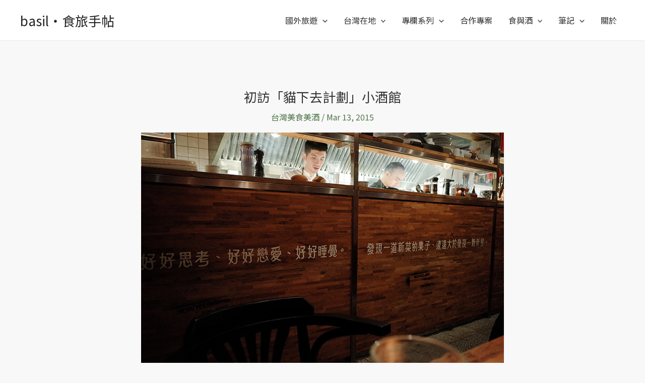

--- FILE ---
content_type: text/css
request_url: https://basil.idv.tw/blog/wp-content/cache/wpfc-minified/l0x16m5y/dgy1m.css
body_size: 2181
content:
.final-tiles-gallery {
position: relative;
perspective: 800px;
}
.final-tiles-gallery .tile img.item {
-moz-transition: -moz-transform 0.2s, opacity 0.2s ease-out;
-o-transition: -o-transform 0.2s, opacity 0.2s ease-out;
-webkit-transition: -webkit-transform 0.2s, opacity 0.2s ease-out;
transition: transform .2s ease-out;
display: block;
position: relative;
width: 100%;
}
.final-tiles-gallery .tile.ftg-enlarged img {
display: block;
margin: auto;
}
.final-tiles-gallery .loading-bar {
width: 100%;
display: block;
height: 2px;
position: relative;
top:-4px;
}
.final-tiles-gallery .loading-bar i {
width: 0%;
display: block;
height: 2px;
transition: all 1s;
}
.final-tiles-gallery .tile {
float: left;
overflow: hidden;
margin: 0;
opacity: 0;
display: none;
transition-property: all;
transform-origin:50% 50% 50px; 
transition-duration: .25s; 
perspective: 1000px;
}
html body .final-tiles-gallery .ftg-items .tile.ftg-loaded {
opacity: 1;
display: block;
}
.final-tiles-gallery .tile.ftg-filter-hidden-tile,
.final-tiles-gallery .tile.ftg-hidden-tile {
-moz-transform: scale(0);
-webkit-transform: scale(0);
-ms-transform: scale(0);
transform: scale(0);
opacity: 0;
display: none !important;
}
.final-tiles-gallery .edge {
position: absolute;
z-index: 1000;
background: #333;
color: #fff;
font-size: 11px;
padding: 4px;
font-family: sans-serif;
}
.final-tiles-gallery .edge.enlarged-true {
color: yellow;
}
.final-tiles-gallery .ftg-social {
position: absolute;
transition: all .5s;
z-index: 20;
}
.final-tiles-gallery .woo {
display: block;
text-align: center;
margin-top:10px;
}
.final-tiles-gallery .woo:hover {
text-decoration: underline;
}
.final-tiles-gallery .ftg-social a {
color: #fff;
text-decoration: none;
border: 0;
text-align: center;
font-size: 16px;
transition: all .3s;
}
.final-tiles-gallery .ftg-social a:hover {
color: #ccc;
}
.final-tiles-gallery .hover {
position: absolute;
top: 0;
left: 0;
bottom: 0;
right: 0;
background: #000;
background-color: rgba(0, 0, 0, 0.7);
transition: all .3s;
opacity: 0;
display: table;
width: 100%;
height: 100%;
}
.final-tiles-gallery .hover .icon {
display: table-cell;
text-align: center;
vertical-align: middle;
color: #fff;
font-size: 20px;
}
.final-tiles-gallery .tile:hover .hover {
opacity: 1;
}
.final-tiles-gallery .tile iframe.item {
width: 100% !important;
}
.final-tiles-gallery .ftg-filters {
margin-bottom: 20px;
text-align: center;
}
.final-tiles-gallery .ftg-filters a {
display: inline-block;
margin-right: 10px;
margin-bottom: 10px;
color: #777;
padding: 4px 10px;
border: 1px solid #777;
text-decoration: none;
outline: 0;
text-shadow: none;
box-shadow: none;
}
.final-tiles-gallery .ftg-filters a:hover,
.final-tiles-gallery .ftg-filters a.selected {
color: #000;
border-color: #333;
text-decoration: none;
}
.final-tiles-gallery .tile .caption-block {
display: inline-block;
position: absolute;
color: #fff;
z-index: 11;
left: 20px;
right: 20px;
opacity: 0;
transition: all .25s;
}
.final-tiles-gallery.caption-frame .tile .caption-block {
border:1px solid #fff;
}
.final-tiles-gallery.caption-frame .tile .caption-outside {
border:1px solid #fff;
padding: 0 10px;
margin-top: 3px;
}
.final-tiles-gallery.caption-frame.caption-middle .tile .caption-block {
top:10px;
bottom: 10px;
left: 10px;
right: 10px;
padding: 10px; 
}
.final-tiles-gallery .tile-inner:before {
background: rgba(0, 0, 0, 0.7);
position: absolute;
top:0;
left:0;
bottom:0;
right:0;  
content: "";
opacity: 0;
transition: all .3s;
z-index: 10;
}
.final-tiles-gallery .tile .caption-block .text-wrapper span.title,
.final-tiles-gallery .tile .caption-block .text-wrapper span.text,
.final-tiles-gallery .tile .caption-block .text-wrapper span.text .ftg-meta {
display: block;
}
.final-tiles-gallery .tile span.icon {
position: absolute;
top:50%;
left:50%;
z-index: 10;
opacity: 0;
transition: all .3s;
}
.final-tiles-gallery .tile:hover span.icon {
opacity: 1;
}
.final-tiles-gallery.caption-color-dark .tile .caption-block .text-wrapper span.title,
.final-tiles-gallery.caption-color-dark .tile .caption-block .text-wrapper span.text {
color: #fff;
}
.final-tiles-gallery.caption-color-light .tile .caption-block .text-wrapper span.title,
.final-tiles-gallery.caption-color-light .tile .caption-block .text-wrapper span.text {
color: #000;
}
.final-tiles-gallery.caption-color-light .tile-inner:before {
background: rgba(255, 255, 255, 0.7);
}
.final-tiles-gallery.ftg-hover-enabled .tile.hover .tile-inner:before,
.final-tiles-gallery.ftg-hover-enabled .tile:hover .tile-inner:before {
opacity: 1;
}
.final-tiles-gallery .tile .caption-block span.title {
font-size: 16px;
margin:0;
}
.final-tiles-gallery .tile .caption-block span.text {
font-size: 12px;
margin:10px 0 0 0;
opacity: .8;
}
.final-tiles-gallery .tile .caption-block .text-wrapper {
width:100%;
}
.final-tiles-gallery.caption-center-text .tile .caption-block span.title,
.final-tiles-gallery.caption-center-text .tile .caption-block span.text {
text-align: center;
display: block;
} .final-tiles-gallery.effect-fade-out .tile img {
transition: all 0.5s;
opacity: 1; 
}
.final-tiles-gallery.effect-fade-out.ftg-hover-enabled .tile.hover img,
.final-tiles-gallery.effect-fade-out.ftg-hover-enabled .tile:hover img {
opacity: .5;
} .final-tiles-gallery.effect-deep-zoom-in .tile:hover img {
-moz-transform: perspective(1000px) translate3d(0px, 0px, 400px);
-webkit-transform: perspective(1000px) translate3d(0, 0, 400px);
-ms-transform: perspective(1000px) translate3d(0px, 0px, 400px);
transform: perspective(1000px) translate3d(0px, 0px, 400px);
} .final-tiles-gallery.effect-deep-zoom-in .tile img,
.final-tiles-gallery.effect-zoom-in .tile img {
-moz-transform: perspective(1000px) translate3d(0, 0, 0);
-webkit-transform: perspective(1000px) translate3d(0, 0, 0);
-ms-transform: perspective(1000px) translate3d(0, 0, 0);
transform: perspective(1000px) translate3d(0, 0, 0);
position: relative;
display: block;
}
.final-tiles-gallery.effect-zoom-in.ftg-hover-enabled .tile:hover img {
-moz-transform: perspective(1000px) translate3d(0px, 0px, 200px);
-webkit-transform: perspective(1000px) translate3d(0, 0, 200px);
-ms-transform: perspective(1000px) translate3d(0px, 0px, 200px);
transform: perspective(1000px) translate3d(0px, 0px, 200px);
} .final-tiles-gallery.effect-zoom-out .tile img {
opacity: 1;
-moz-transform: scale(1.12);
-webkit-transform: scale(1.12);
-ms-transform: scale(1.12);
transform: scale(1.12);
}
.final-tiles-gallery.effect-deep-zoom-out.ftg-hover-enabled .tile:hover img,
.final-tiles-gallery.effect-zoom-out.ftg-hover-enabled .tile:hover img {
-moz-transform: scale(1);
-webkit-transform: scale(1);
-ms-transform: scale(1);
transform: scale(1);
} .final-tiles-gallery.effect-deep-zoom-out .tile img {
opacity: 1;
-moz-transform: scale(1.5);
-webkit-transform: scale(1.5);
-ms-transform: scale(1.5);
transform: scale(1.5);
}
.final-tiles-gallery.effect-speed-very-slow .tile img { transition-duration: 1s; }
.final-tiles-gallery.effect-speed-slow .tile img { transition-duration: .5s; }
.final-tiles-gallery.effect-speed-medium .tile img { transition-duration: .35s; }
.final-tiles-gallery.effect-speed-fast .tile img { transition-duration: .2s; }
.final-tiles-gallery.effect-speed-very-fast .tile img { transition-duration: .1s; }
.final-tiles-gallery.caption-left .tile .caption-block, .final-tiles-gallery.caption-left .tile .caption-outside { text-align: left; }
.final-tiles-gallery.caption-center .tile .caption-block, .final-tiles-gallery.caption-center .tile .caption-outside { text-align: center; }
.final-tiles-gallery.caption-right .tile .caption-block, .final-tiles-gallery.caption-right .tile .caption-outside { text-align: right; } .final-tiles-gallery.caption-top .tile .caption-block {
top: 20px;
} .final-tiles-gallery.caption-bottom .tile .caption-block {
bottom: 20px;
top: auto;
} .final-tiles-gallery.caption-middle .tile .caption-block {
position: absolute;
top:0;
bottom:0;
display: flex;
align-items: center;
}
.final-tiles-gallery.ftg-hover-enabled .tile.hover .caption-block,
.final-tiles-gallery.ftg-hover-enabled .tile:hover .caption-block {
opacity: 1;
} .final-tiles-gallery.caption-fixed .tile .caption-block {
opacity: 1;
} .final-tiles-gallery.caption-flip-h .tile {
perspective: 1000px;
}
.final-tiles-gallery.caption-flip-h .tile .tile-inner {
position: static;
}
.final-tiles-gallery.caption-flip-h.ftg-hover-enabled .tile:hover .tile-inner {
transform: rotateY(180deg);
}
.final-tiles-gallery.caption-flip-h .tile .tile-inner {
transition: 0.6s;
transform-style: preserve-3d;
position: static;
display: block;
}
.final-tiles-gallery.caption-flip-h .tile:hover .tile-inner:before {
display: none;
}
.final-tiles-gallery.caption-flip-h .tile .tile-inner .item,
.final-tiles-gallery.caption-flip-h .tile .tile-inner .caption-block {
-webkit-backface-visibility: hidden;
backface-visibility: hidden;    
}
.final-tiles-gallery.caption-flip-h .tile .tile-inner .item {
z-index: 2; transform: rotateY(0deg);
}
.final-tiles-gallery.caption-flip-h .tile .tile-inner .caption-block {
transform: rotateY(180deg); 
left: 0;
right: 0;
padding-left: 20px;
padding-right: 20px;
} .final-tiles-gallery.caption-fixed-bg .tile .caption-block {
opacity: 1;
}
.final-tiles-gallery.caption-fixed-bg .tile .tile-inner:before {
opacity: 1;
} .final-tiles-gallery.caption-fixed-then-hidden .tile .caption-block,
.final-tiles-gallery.caption-fixed-then-hidden .tile .tile-inner:before {
opacity: 1;
}
.final-tiles-gallery.caption-fixed-then-hidden.ftg-hover-enabled .tile:hover .caption-block,
.final-tiles-gallery.caption-fixed-then-hidden.ftg-hover-enabled .tile:hover .tile-inner:before {
opacity: 0;
} .final-tiles-gallery.caption-slide-from-top.ftg-hover-enabled .tile:hover .caption-block {
opacity: 1;
-moz-transform: translateY(0);
-webkit-transform: translateY(0);
-ms-transform: translateY(0);
transform: translateY(0);
}
.final-tiles-gallery.caption-slide-from-top .tile .caption-block {      
opacity: 0;
transition: all .5s;
-moz-transform: translateY(-50px);
-webkit-transform: translateY(-50px);
-ms-transform: translateY(-50px);
transform: translateY(-50px);
} .final-tiles-gallery.caption-fixed-bottom .tile .caption-block {
bottom:0;
left:0;
right:0;
background:transparent;
opacity: 1;
}
.final-tiles-gallery.caption-fixed-bottom .tile .caption-block .text-wrapper {
position: absolute;
bottom: 0;
top:auto;
left:0;
right:0;
padding-bottom: 20px;
padding-top: 20px;
background: -moz-linear-gradient(top,  rgba(0,0,0,0) 0%, rgba(0,0,0,0.8) 49%, rgba(0,0,0,0.8) 100%); background: -webkit-linear-gradient(top,  rgba(0,0,0,0) 0%,rgba(0,0,0,0.8) 49%,rgba(0,0,0,0.8) 100%); background: linear-gradient(to bottom,  rgba(0,0,0,0) 0%,rgba(0,0,0,0.8) 49%,rgba(0,0,0,0.8) 100%); filter: progid:DXImageTransform.Microsoft.gradient( startColorstr='#00000000', endColorstr='#cc000000',GradientType=0 ); }
.final-tiles-gallery.caption-fixed-bottom.caption-color-light .tile .caption-block .text-wrapper { background: -moz-linear-gradient(top, rgba(255,255,255,0) 0%, rgba(255,255,255,0.8) 49%, rgba(255,255,255,0.8) 100%); background: -webkit-linear-gradient(top, rgba(255,255,255,0) 0%,rgba(255,255,255,0.8) 49%,rgba(255,255,255,0.8) 100%); background: linear-gradient(to bottom, rgba(255,255,255,0) 0%,rgba(255,255,255,0.8) 49%,rgba(255,255,255,0.8) 100%); filter: progid:DXImageTransform.Microsoft.gradient( startColorstr='#00ffffff', endColorstr='#ccffffff',GradientType=0 ); } .final-tiles-gallery.caption-slide-from-bottom.ftg-hover-enabled .tile:hover .caption-block {
opacity: 1;
-moz-transform: translateY(0);
-webkit-transform: translateY(0);
-ms-transform: translateY(0);
transform: translateY(0);
}
.final-tiles-gallery.caption-slide-from-bottom .tile .caption-block {      
opacity: 0;
transition: all .5s;
-moz-transform: translateY(50px);
-webkit-transform: translateY(50px);
-ms-transform: translateY(50px);
transform: translateY(50px);
} .final-tiles-gallery.effect-frame.ftg-hover-enabled .tile:hover .tile-inner:before {  
opacity: 1;
-moz-transform: scale(1);
-webkit-transform: scale(1);
-ms-transform: scale(1);
transform: scale(1);
}
.final-tiles-gallery.effect-frame .tile .tile-inner:before {
opacity: 0;
border: 1px solid #fff;
position: absolute;
top: 10px;
left: 10px;
bottom: 10px;
right: 10px;
z-index: 10;
content: "";
display: block;
-moz-transform: scale(0.5);
-ms-transform: scale(0.5);
-webkit-transform: scale(0.5);
transform: scale(0.5);
transition: all .35s;
} .final-tiles-gallery.caption-bg .tile span {
background: #fff;
background: rgba(255, 255, 255, 0.7);
color: #333;
padding: 2px 6px;
} .final-tiles-gallery.social-icons-bar .ftg-social {
background: rgba(0, 0, 0, .7);
box-shadow: 0px 0px 10px #000;
}
.final-tiles-gallery.social-icons-bar .ftg-social a {
color: #333;
}
.final-tiles-gallery.social-icons-bar .ftg-social a:hover {
color: #555;
} .final-tiles-gallery.social-icons-bar.social-icons-bar-dark .ftg-social {
background: #333;
}
.final-tiles-gallery.social-icons-bar.social-icons-bar-dark .ftg-social a {
color: #333;
}
.final-tiles-gallery.social-icons-bar.social-icons-bar-dark .ftg-social a:hover {
color: #eee;
} .final-tiles-gallery.social-icons-right .ftg-social {
width: 40px;
top: 0;
height: 100%;
right: -50px;
z-index: 20;
}
.final-tiles-gallery.social-icons-right .ftg-social a {
margin: 10px 0;
display: block;
}
.final-tiles-gallery.social-icons-right .tile:hover .ftg-social {
right: 0;
} .final-tiles-gallery.social-icons-bottom .ftg-social {
width: 100%;
bottom: -40px;
height: 30px;
text-align: right;
}
.final-tiles-gallery.social-icons-bottom .ftg-social a {
margin: 0 5px;
display: inline-block;
}
.final-tiles-gallery.social-icons-bottom .ftg-social a:last-of-type {
margin-right: 15px;
}
.final-tiles-gallery.social-icons-bottom .tile:hover .ftg-social {
bottom: 0;
}
.final-tiles-gallery.social-icons-bottom.social-icons-circle .ftg-social {
height: 36px;
}
.final-tiles-gallery.social-icons-bottom.social-icons-bar .ftg-social {
height: 40px;
}
.final-tiles-gallery.social-icons-bottom.social-icons-bar .ftg-social a {
margin: 10px 5px;  
} .final-tiles-gallery.social-icons-circle .ftg-social a {
margin: 5px;
border-radius: 50%;
width: 24px;
height: 24px;
line-height: 24px;
text-align: center;
display: inline-block;
background: #333;
color: #333;
}
.final-tiles-gallery.social-icons-circle .ftg-social a:hover {
color: #fff;
background-color: #333;
}